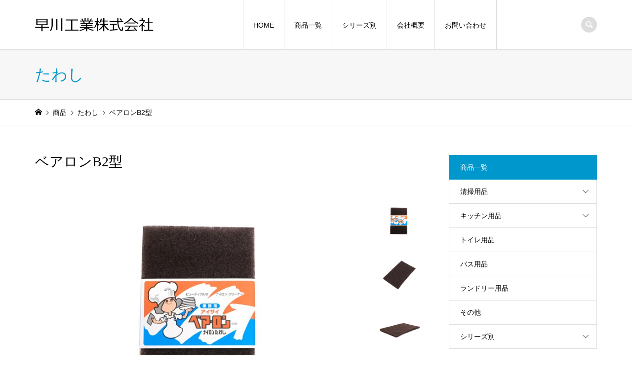

--- FILE ---
content_type: text/html; charset=UTF-8
request_url: https://hayakawa-houki.com/?p=1287
body_size: 45328
content:
<!DOCTYPE html>
<html lang="ja">
<head >
<meta charset="UTF-8">
<meta name="description" content="研磨剤の入ったナイロン不織布の製品です。">
<meta name="viewport" content="width=device-width">
<title>ベアロンB2型 | 早川工業株式会社</title>
<meta name='robots' content='max-image-preview:large' />
<link rel="alternate" type="application/rss+xml" title="早川工業株式会社 &raquo; ベアロンB2型 のコメントのフィード" href="https://hayakawa-houki.com/?feed=rss2&#038;p=1287" />
<link rel='stylesheet' id='wp-block-library-css' href='https://hayakawa-houki.com/wp-includes/css/dist/block-library/style.min.css?ver=6.4.3' type='text/css' media='all' />
<style id='classic-theme-styles-inline-css' type='text/css'>
/*! This file is auto-generated */
.wp-block-button__link{color:#fff;background-color:#32373c;border-radius:9999px;box-shadow:none;text-decoration:none;padding:calc(.667em + 2px) calc(1.333em + 2px);font-size:1.125em}.wp-block-file__button{background:#32373c;color:#fff;text-decoration:none}
</style>
<style id='global-styles-inline-css' type='text/css'>
body{--wp--preset--color--black: #000000;--wp--preset--color--cyan-bluish-gray: #abb8c3;--wp--preset--color--white: #ffffff;--wp--preset--color--pale-pink: #f78da7;--wp--preset--color--vivid-red: #cf2e2e;--wp--preset--color--luminous-vivid-orange: #ff6900;--wp--preset--color--luminous-vivid-amber: #fcb900;--wp--preset--color--light-green-cyan: #7bdcb5;--wp--preset--color--vivid-green-cyan: #00d084;--wp--preset--color--pale-cyan-blue: #8ed1fc;--wp--preset--color--vivid-cyan-blue: #0693e3;--wp--preset--color--vivid-purple: #9b51e0;--wp--preset--gradient--vivid-cyan-blue-to-vivid-purple: linear-gradient(135deg,rgba(6,147,227,1) 0%,rgb(155,81,224) 100%);--wp--preset--gradient--light-green-cyan-to-vivid-green-cyan: linear-gradient(135deg,rgb(122,220,180) 0%,rgb(0,208,130) 100%);--wp--preset--gradient--luminous-vivid-amber-to-luminous-vivid-orange: linear-gradient(135deg,rgba(252,185,0,1) 0%,rgba(255,105,0,1) 100%);--wp--preset--gradient--luminous-vivid-orange-to-vivid-red: linear-gradient(135deg,rgba(255,105,0,1) 0%,rgb(207,46,46) 100%);--wp--preset--gradient--very-light-gray-to-cyan-bluish-gray: linear-gradient(135deg,rgb(238,238,238) 0%,rgb(169,184,195) 100%);--wp--preset--gradient--cool-to-warm-spectrum: linear-gradient(135deg,rgb(74,234,220) 0%,rgb(151,120,209) 20%,rgb(207,42,186) 40%,rgb(238,44,130) 60%,rgb(251,105,98) 80%,rgb(254,248,76) 100%);--wp--preset--gradient--blush-light-purple: linear-gradient(135deg,rgb(255,206,236) 0%,rgb(152,150,240) 100%);--wp--preset--gradient--blush-bordeaux: linear-gradient(135deg,rgb(254,205,165) 0%,rgb(254,45,45) 50%,rgb(107,0,62) 100%);--wp--preset--gradient--luminous-dusk: linear-gradient(135deg,rgb(255,203,112) 0%,rgb(199,81,192) 50%,rgb(65,88,208) 100%);--wp--preset--gradient--pale-ocean: linear-gradient(135deg,rgb(255,245,203) 0%,rgb(182,227,212) 50%,rgb(51,167,181) 100%);--wp--preset--gradient--electric-grass: linear-gradient(135deg,rgb(202,248,128) 0%,rgb(113,206,126) 100%);--wp--preset--gradient--midnight: linear-gradient(135deg,rgb(2,3,129) 0%,rgb(40,116,252) 100%);--wp--preset--font-size--small: 13px;--wp--preset--font-size--medium: 20px;--wp--preset--font-size--large: 36px;--wp--preset--font-size--x-large: 42px;--wp--preset--spacing--20: 0.44rem;--wp--preset--spacing--30: 0.67rem;--wp--preset--spacing--40: 1rem;--wp--preset--spacing--50: 1.5rem;--wp--preset--spacing--60: 2.25rem;--wp--preset--spacing--70: 3.38rem;--wp--preset--spacing--80: 5.06rem;--wp--preset--shadow--natural: 6px 6px 9px rgba(0, 0, 0, 0.2);--wp--preset--shadow--deep: 12px 12px 50px rgba(0, 0, 0, 0.4);--wp--preset--shadow--sharp: 6px 6px 0px rgba(0, 0, 0, 0.2);--wp--preset--shadow--outlined: 6px 6px 0px -3px rgba(255, 255, 255, 1), 6px 6px rgba(0, 0, 0, 1);--wp--preset--shadow--crisp: 6px 6px 0px rgba(0, 0, 0, 1);}:where(.is-layout-flex){gap: 0.5em;}:where(.is-layout-grid){gap: 0.5em;}body .is-layout-flow > .alignleft{float: left;margin-inline-start: 0;margin-inline-end: 2em;}body .is-layout-flow > .alignright{float: right;margin-inline-start: 2em;margin-inline-end: 0;}body .is-layout-flow > .aligncenter{margin-left: auto !important;margin-right: auto !important;}body .is-layout-constrained > .alignleft{float: left;margin-inline-start: 0;margin-inline-end: 2em;}body .is-layout-constrained > .alignright{float: right;margin-inline-start: 2em;margin-inline-end: 0;}body .is-layout-constrained > .aligncenter{margin-left: auto !important;margin-right: auto !important;}body .is-layout-constrained > :where(:not(.alignleft):not(.alignright):not(.alignfull)){max-width: var(--wp--style--global--content-size);margin-left: auto !important;margin-right: auto !important;}body .is-layout-constrained > .alignwide{max-width: var(--wp--style--global--wide-size);}body .is-layout-flex{display: flex;}body .is-layout-flex{flex-wrap: wrap;align-items: center;}body .is-layout-flex > *{margin: 0;}body .is-layout-grid{display: grid;}body .is-layout-grid > *{margin: 0;}:where(.wp-block-columns.is-layout-flex){gap: 2em;}:where(.wp-block-columns.is-layout-grid){gap: 2em;}:where(.wp-block-post-template.is-layout-flex){gap: 1.25em;}:where(.wp-block-post-template.is-layout-grid){gap: 1.25em;}.has-black-color{color: var(--wp--preset--color--black) !important;}.has-cyan-bluish-gray-color{color: var(--wp--preset--color--cyan-bluish-gray) !important;}.has-white-color{color: var(--wp--preset--color--white) !important;}.has-pale-pink-color{color: var(--wp--preset--color--pale-pink) !important;}.has-vivid-red-color{color: var(--wp--preset--color--vivid-red) !important;}.has-luminous-vivid-orange-color{color: var(--wp--preset--color--luminous-vivid-orange) !important;}.has-luminous-vivid-amber-color{color: var(--wp--preset--color--luminous-vivid-amber) !important;}.has-light-green-cyan-color{color: var(--wp--preset--color--light-green-cyan) !important;}.has-vivid-green-cyan-color{color: var(--wp--preset--color--vivid-green-cyan) !important;}.has-pale-cyan-blue-color{color: var(--wp--preset--color--pale-cyan-blue) !important;}.has-vivid-cyan-blue-color{color: var(--wp--preset--color--vivid-cyan-blue) !important;}.has-vivid-purple-color{color: var(--wp--preset--color--vivid-purple) !important;}.has-black-background-color{background-color: var(--wp--preset--color--black) !important;}.has-cyan-bluish-gray-background-color{background-color: var(--wp--preset--color--cyan-bluish-gray) !important;}.has-white-background-color{background-color: var(--wp--preset--color--white) !important;}.has-pale-pink-background-color{background-color: var(--wp--preset--color--pale-pink) !important;}.has-vivid-red-background-color{background-color: var(--wp--preset--color--vivid-red) !important;}.has-luminous-vivid-orange-background-color{background-color: var(--wp--preset--color--luminous-vivid-orange) !important;}.has-luminous-vivid-amber-background-color{background-color: var(--wp--preset--color--luminous-vivid-amber) !important;}.has-light-green-cyan-background-color{background-color: var(--wp--preset--color--light-green-cyan) !important;}.has-vivid-green-cyan-background-color{background-color: var(--wp--preset--color--vivid-green-cyan) !important;}.has-pale-cyan-blue-background-color{background-color: var(--wp--preset--color--pale-cyan-blue) !important;}.has-vivid-cyan-blue-background-color{background-color: var(--wp--preset--color--vivid-cyan-blue) !important;}.has-vivid-purple-background-color{background-color: var(--wp--preset--color--vivid-purple) !important;}.has-black-border-color{border-color: var(--wp--preset--color--black) !important;}.has-cyan-bluish-gray-border-color{border-color: var(--wp--preset--color--cyan-bluish-gray) !important;}.has-white-border-color{border-color: var(--wp--preset--color--white) !important;}.has-pale-pink-border-color{border-color: var(--wp--preset--color--pale-pink) !important;}.has-vivid-red-border-color{border-color: var(--wp--preset--color--vivid-red) !important;}.has-luminous-vivid-orange-border-color{border-color: var(--wp--preset--color--luminous-vivid-orange) !important;}.has-luminous-vivid-amber-border-color{border-color: var(--wp--preset--color--luminous-vivid-amber) !important;}.has-light-green-cyan-border-color{border-color: var(--wp--preset--color--light-green-cyan) !important;}.has-vivid-green-cyan-border-color{border-color: var(--wp--preset--color--vivid-green-cyan) !important;}.has-pale-cyan-blue-border-color{border-color: var(--wp--preset--color--pale-cyan-blue) !important;}.has-vivid-cyan-blue-border-color{border-color: var(--wp--preset--color--vivid-cyan-blue) !important;}.has-vivid-purple-border-color{border-color: var(--wp--preset--color--vivid-purple) !important;}.has-vivid-cyan-blue-to-vivid-purple-gradient-background{background: var(--wp--preset--gradient--vivid-cyan-blue-to-vivid-purple) !important;}.has-light-green-cyan-to-vivid-green-cyan-gradient-background{background: var(--wp--preset--gradient--light-green-cyan-to-vivid-green-cyan) !important;}.has-luminous-vivid-amber-to-luminous-vivid-orange-gradient-background{background: var(--wp--preset--gradient--luminous-vivid-amber-to-luminous-vivid-orange) !important;}.has-luminous-vivid-orange-to-vivid-red-gradient-background{background: var(--wp--preset--gradient--luminous-vivid-orange-to-vivid-red) !important;}.has-very-light-gray-to-cyan-bluish-gray-gradient-background{background: var(--wp--preset--gradient--very-light-gray-to-cyan-bluish-gray) !important;}.has-cool-to-warm-spectrum-gradient-background{background: var(--wp--preset--gradient--cool-to-warm-spectrum) !important;}.has-blush-light-purple-gradient-background{background: var(--wp--preset--gradient--blush-light-purple) !important;}.has-blush-bordeaux-gradient-background{background: var(--wp--preset--gradient--blush-bordeaux) !important;}.has-luminous-dusk-gradient-background{background: var(--wp--preset--gradient--luminous-dusk) !important;}.has-pale-ocean-gradient-background{background: var(--wp--preset--gradient--pale-ocean) !important;}.has-electric-grass-gradient-background{background: var(--wp--preset--gradient--electric-grass) !important;}.has-midnight-gradient-background{background: var(--wp--preset--gradient--midnight) !important;}.has-small-font-size{font-size: var(--wp--preset--font-size--small) !important;}.has-medium-font-size{font-size: var(--wp--preset--font-size--medium) !important;}.has-large-font-size{font-size: var(--wp--preset--font-size--large) !important;}.has-x-large-font-size{font-size: var(--wp--preset--font-size--x-large) !important;}
.wp-block-navigation a:where(:not(.wp-element-button)){color: inherit;}
:where(.wp-block-post-template.is-layout-flex){gap: 1.25em;}:where(.wp-block-post-template.is-layout-grid){gap: 1.25em;}
:where(.wp-block-columns.is-layout-flex){gap: 2em;}:where(.wp-block-columns.is-layout-grid){gap: 2em;}
.wp-block-pullquote{font-size: 1.5em;line-height: 1.6;}
</style>
<link rel='stylesheet' id='contact-form-7-css' href='https://hayakawa-houki.com/wp-content/plugins/contact-form-7/includes/css/styles.css?ver=5.5.5' type='text/css' media='all' />
<link rel='stylesheet' id='iconic-style-css' href='https://hayakawa-houki.com/wp-content/themes/iconic_tcd062/style.css?ver=1.19' type='text/css' media='all' />
<link rel='stylesheet' id='tcd-sns-style-css' href='https://hayakawa-houki.com/wp-content/themes/iconic_tcd062/css/sns-button.css?ver=1.19' type='text/css' media='all' />
<link rel='stylesheet' id='usces_default_css-css' href='https://hayakawa-houki.com/wp-content/plugins/usc-e-shop/css/usces_default.css?ver=2.10.6.2408191' type='text/css' media='all' />
<link rel='stylesheet' id='dashicons-css' href='https://hayakawa-houki.com/wp-includes/css/dashicons.min.css?ver=6.4.3' type='text/css' media='all' />
<script type="text/javascript" src="https://hayakawa-houki.com/wp-includes/js/jquery/jquery.min.js?ver=3.7.1" id="jquery-core-js"></script>
<script type="text/javascript" src="https://hayakawa-houki.com/wp-includes/js/jquery/jquery-migrate.min.js?ver=3.4.1" id="jquery-migrate-js"></script>
<script type="text/javascript" src="https://hayakawa-houki.com/wp-content/themes/iconic_tcd062/js/comment.js?ver=1.19" id="iconic-comment-js"></script>
<link rel="https://api.w.org/" href="https://hayakawa-houki.com/index.php?rest_route=/" /><link rel="alternate" type="application/json" href="https://hayakawa-houki.com/index.php?rest_route=/wp/v2/posts/1287" /><link rel="EditURI" type="application/rsd+xml" title="RSD" href="https://hayakawa-houki.com/xmlrpc.php?rsd" />
<meta name="generator" content="WordPress 6.4.3" />
<link rel="canonical" href="https://hayakawa-houki.com/?p=1287" />
<link rel='shortlink' href='https://hayakawa-houki.com/?p=1287' />
<link rel="alternate" type="application/json+oembed" href="https://hayakawa-houki.com/index.php?rest_route=%2Foembed%2F1.0%2Fembed&#038;url=https%3A%2F%2Fhayakawa-houki.com%2F%3Fp%3D1287" />
<link rel="alternate" type="text/xml+oembed" href="https://hayakawa-houki.com/index.php?rest_route=%2Foembed%2F1.0%2Fembed&#038;url=https%3A%2F%2Fhayakawa-houki.com%2F%3Fp%3D1287&#038;format=xml" />

<meta property="og:title" content="ベアロンB2型">
<meta property="og:type" content="product">
<meta property="og:description" content="ベアロンB2型">
<meta property="og:url" content="https://hayakawa-houki.com/?p=1287">
<meta property="og:image" content="https://hayakawa-houki.com/wp-content/uploads/2022/02/49765081052941-150x150.jpg">
<meta property="og:site_name" content="早川工業株式会社"><style>
.p-article-news__date, .p-wc-headline, #wdgctToCart a { color: #0097cc; }
.p-button, .p-global-nav .sub-menu .current-menu-item > a, .p-page-links > span, .p-pager__item .current, .p-headline, .p-widget-sidebar .p-widget__title, .c-comment__form-submit:hover, .p-widget-sidebar.widget_block .wp-block-heading, .c-comment__password-protected, .c-pw__btn--register, .c-pw__btn, .slick-arrow, .slick-dots li.slick-active button, .widget_welcart_login input#member_loginw, .widget_welcart_login input#member_login, #wdgctToCheckout a, #kuroneko_web-dialog #kuroneko_web_token_next { background-color: #0097cc; }
#kuroneko_web-dialog #kuroneko_web_token_cancel { background-color: #80cbe6; }
.p-page-links > span, .p-pager__item .current, .slick-dots li.slick-active button, .p-cb__item-header, .p-entry-item__cart dl.item-sku dd input[type="radio"]:checked + label, .p-entry-item__cart dl.item-sku dd label:hover { border-color: #0097cc; }
.c-comment__tab-item.is-active a, .c-comment__tab-item a:hover, .c-comment__tab-item.is-active p { background-color: #0097cc; border-color: #0097cc; }
.c-comment__tab-item.is-active a:after, .c-comment__tab-item.is-active p:after { border-top-color: #0097cc; }
.p-widget-categories .current-cat-item > a { background-color: rgba(0, 151, 204, 0.15); }
a:hover, .p-header__welcart-nav li a:hover, .p-widget-categories .toggle-children:hover, #wdgctToCart a:hover { color: #006689; }
.p-button:hover, .p-page-links a:hover, .p-pager__item a:hover, .p-search-button:hover, .p-pagetop a:hover, .p-footer-search__submit:hover, .p-widget .searchform #searchsubmit:hover, .p-widget-search .p-widget-search__submit:hover, a.p-cb__item-archive-button:hover, .slick-arrow:hover, .slick-dots li:hover button, .widget_welcart_search #searchsubmit:hover, .widget_welcart_login input#member_loginw:hover, .widget_welcart_login input#member_login:hover, #wdgctToCheckout a:hover, #kuroneko_web-dialog #kuroneko_web_token_next:hover, #kuroneko_web-dialog #kuroneko_web_token_cancel:hover { background-color: #006689; }
.p-page-links a:hover, .p-pager__item a:hover, .slick-dots li:hover button { border-color: #006689; }
.p-entry__body a, .custom-html-widget a { color: #0097cc; }
.p-entry__body a:hover, .custom-html-widget a:hover { color: #006689; }
body, input, textarea, .p-entry-item__title .p-article__soldout { font-family: "Segoe UI", Verdana, "游ゴシック", YuGothic, "Hiragino Kaku Gothic ProN", Meiryo, sans-serif; }
.p-logo, .p-entry__title, .p-page-header__title, .p-index-slider__item-catch, .p-cb__item-headline, .p-index-banner__headline, .p-index-boxes__item-headline {
font-family: "Times New Roman", "游明朝", "Yu Mincho", "游明朝体", "YuMincho", "ヒラギノ明朝 Pro W3", "Hiragino Mincho Pro", "HiraMinProN-W3", "HGS明朝E", "ＭＳ Ｐ明朝", "MS PMincho", serif;
font-weight: 500;
}
.c-load--type1 { border: 3px solid rgba(153, 153, 153, 0.2); border-top-color: #000000; }
.p-hover-effect--type1:hover img { -webkit-transform: scale(1.1) rotate(2deg); transform: scale(1.1) rotate(2deg); }
.p-hover-effect--type2 img { margin-left: -8px; }
.p-hover-effect--type2:hover img { margin-left: 8px; }
.p-hover-effect--type2:hover .p-hover-effect__image { background: #ffffff; }
.p-hover-effect--type2:hover img { opacity: 0.5 }
.p-hover-effect--type3:hover .p-hover-effect__image { background: #000000; }
.p-hover-effect--type3:hover img { opacity: 0.5; }
.p-entry__title { font-size: 32px; }
.p-entry__title, .p-article__title { color: #000000 }
.p-entry__body { font-size: 14px; }
.p-entry__body { color: #000000; }
.p-entry-news__title { font-size: 28px; }
.p-entry-news__title, .p-article-news__title { color: #000000 }
.p-entry-news__body { color: #000000; font-size: 17px; }
.p-entry-item__title { font-size: 28px; }
.p-entry-item__title, .p-article-item__title, .p-article__price { color: #000000; }
.p-entry-item__body, p-wc__body { color: #000000; font-size: 16px; }
.p-price { color: #d80000; }
.p-entry-item__price { font-size: 22px; }
body.l-header__fix .is-header-fixed .l-header__bar { background: rgba(255, 255, 255, 0.8); }
.l-header { background: rgba(255, 255, 255, 0.8); }
.l-header a, .p-global-nav a { color: #000000; }
.p-header__logo--text { font-size: 36px; }
.p-header__welcart-nav__member a, .p-header__welcart-nav__cart a, .p-cart-button .p-header__welcart-nav__badge { background-color: #0097cc; }
.p-header__welcart-nav__member a:hover, .p-header__welcart-nav__cart a:hover, .p-cart-button:hover .p-header__welcart-nav__badge { background-color: #006689; }
.p-global-nav > li > a::after, .p-global-nav > li.current-menu-item > a::after { background-color: #000000; }
.p-megamenu__bg, .p-global-nav .sub-menu { background-color: #f7f7f7; }
.p-megamenu a, .p-global-nav .sub-menu a { color: #000000; }
.p-megamenu a:hover, .p-megamenu li.is-active > a, .p-global-nav .sub-menu a:hover { background-color: #006689; color: #ffffff; }
.p-page-header { background-color: #f7f7f7; }
.p-page-header__title { color: #0097cc; }
.p-page-header__desc { color: #000000; }
.p-footer-widget-area { background-color: #f7f7f7; color: #000000; }
.p-footer-widget-area .p-widget__title,.p-footer-widget-area  .widget_block .wp-block-heading { color: #000000; }
.p-footer-widget-area a, .p-footer-widget-area .toggle-children { color: #000000; }
.p-footer-widget-area a:hover { color: #006689; }
@media only screen and (max-width: 991px) {
	.l-header__bar { background-color: rgba(255, 255, 255, 0.8); }
	.p-header__logo--text { font-size: 26px; }
	.p-global-nav { background-color: rgba(247,247,247, 0.8); }
	.p-global-nav a { color: #000000; }
	.p-global-nav a:hover { background-color: rgba(0,102,137, 0.8); color: #ffffff; }
	.p-header-view-cart { background-color: rgba(255, 255, 255, 0.8); }
	.p-entry__title { font-size: 20px; }
	.p-entry__body { font-size: 14px; }
	.p-entry-news__title { font-size: 20px; }
	.p-entry-news__body { font-size: 16px; }
	.p-entry-item__title { font-size: 20px; }
	.p-entry-item__body, p-wc__body { font-size: 16px; }
	.p-entry-item__price { font-size: 20px; }
}
.p-header__welcart-nav, .p-entry-item__carts{display:none;}

@media only screen and (max-width: 991px) {
.p-cart-button, .p-global-nav__item-welcart--mobile { display: none; }}

.p-entry-item__body-cart .p-entry-item__body { width: 100%; }
.p-article__price {    display: none;}
.p-entry-item__subimage img { object-fit: contain;}
.p-item-archive__item-thumbnail img { object-fit: contain;}
#cb_1 .p-index-boxes__item--3 .p-index-boxes__item-headline {    font-size: 29px;}
.p-header__top { display: none;}

.p-footer-widget-area .p-footer-widget-area__inner {    padding: 15px 0;}
.p-footer-widget-area .p-siteinfo__title {    font-size: 25px;  }

.gmap {
height: 0;
overflow: hidden;
padding-bottom: 56.25%;
position: relative;
}
.gmap iframe {
position: absolute;
left: 0;
top: 0;
height: 100%;
width: 100%;
}</style>
<style type="text/css">

</style>
</head>
<body data-rsssl=1 class="post-template-default single single-post postid-1287 single-format-standard wp-embed-responsive single-item l-sidebar--type2 l-header__fix">
<header id="js-header" class="l-header">
	<div class="p-header__top">
		<div class="p-header__top__inner l-inner">
			<ul class="p-header__welcart-nav">
				<li><a href="https://hayakawa-houki.com/?page_id=80&amp;usces_page=newmember">会員登録</a></li>
				<li class="p-header__welcart-nav__login"><a href="https://hayakawa-houki.com/?page_id=80&amp;usces_page=login">ログイン</a></li>
                <li class="p-header__welcart-nav__cart"><a id="js-header-cart" href="https://hayakawa-houki.com/?page_id=79">カート<span class="p-header__welcart-nav__badge">0</span></a></li>
            </ul>
		</div>
	</div>
	<div class="l-header__bar p-header__bar">
		<div class="p-header__bar__inner l-inner">
			<div class="p-logo p-header__logo">
				<a href="https://hayakawa-houki.com/"><img src="https://hayakawa-houki.com/wp-content/uploads/2021/12/hayakawa_log02.png" alt="早川工業株式会社"></a>
			</div>
			<div class="p-logo p-header__logo--mobile p-header__logo--text">
				<a href="https://hayakawa-houki.com/">早川工業株式会社</a>
			</div>
			<a href="https://hayakawa-houki.com/?page_id=79" id="js-header-cart--mobile" class="p-cart-button c-cart-button"><span class="p-header__welcart-nav__badge">0</span></a>
			<a href="#" id="js-menu-button" class="p-menu-button c-menu-button"></a>
<nav class="p-global-nav__container"><ul id="js-global-nav" class="p-global-nav"><li id="menu-item-28" class="menu-item menu-item-type-custom menu-item-object-custom menu-item-home menu-item-28"><a href="https://hayakawa-houki.com/">HOME<span></span></a></li>
<li id="menu-item-101" class="menu-item menu-item-type-taxonomy menu-item-object-category current-post-ancestor menu-item-has-children menu-item-101"><a href="https://hayakawa-houki.com/?cat=9">商品一覧<span></span></a>
<ul class="sub-menu">
	<li id="menu-item-107" class="menu-item menu-item-type-taxonomy menu-item-object-category menu-item-has-children menu-item-107"><a href="https://hayakawa-houki.com/?cat=13">清掃用品<span></span></a>
	<ul class="sub-menu">
		<li id="menu-item-2491" class="menu-item menu-item-type-taxonomy menu-item-object-category menu-item-has-children menu-item-2491"><a href="https://hayakawa-houki.com/?cat=14">ほうき<span></span></a>
		<ul class="sub-menu">
			<li id="menu-item-2492" class="menu-item menu-item-type-taxonomy menu-item-object-category menu-item-2492"><a href="https://hayakawa-houki.com/?cat=48">長柄箒<span></span></a></li>
			<li id="menu-item-2493" class="menu-item menu-item-type-taxonomy menu-item-object-category menu-item-2493"><a href="https://hayakawa-houki.com/?cat=16">短柄箒<span></span></a></li>
			<li id="menu-item-2494" class="menu-item menu-item-type-taxonomy menu-item-object-category menu-item-2494"><a href="https://hayakawa-houki.com/?cat=50">テーブル箒<span></span></a></li>
		</ul>
</li>
		<li id="menu-item-2561" class="menu-item menu-item-type-taxonomy menu-item-object-category menu-item-2561"><a href="https://hayakawa-houki.com/?cat=51">ほこり払い<span></span></a></li>
		<li id="menu-item-2562" class="menu-item menu-item-type-taxonomy menu-item-object-category menu-item-2562"><a href="https://hayakawa-houki.com/?cat=52">モップ<span></span></a></li>
		<li id="menu-item-2563" class="menu-item menu-item-type-taxonomy menu-item-object-category menu-item-2563"><a href="https://hayakawa-houki.com/?cat=192">ワイパー<span></span></a></li>
		<li id="menu-item-2564" class="menu-item menu-item-type-taxonomy menu-item-object-category menu-item-2564"><a href="https://hayakawa-houki.com/?cat=53">ブラシ<span></span></a></li>
		<li id="menu-item-2565" class="menu-item menu-item-type-taxonomy menu-item-object-category menu-item-2565"><a href="https://hayakawa-houki.com/?cat=127">たわし<span></span></a></li>
		<li id="menu-item-2566" class="menu-item menu-item-type-taxonomy menu-item-object-category menu-item-2566"><a href="https://hayakawa-houki.com/?cat=54">その他清掃用品<span></span></a></li>
	</ul>
</li>
	<li id="menu-item-2496" class="menu-item menu-item-type-taxonomy menu-item-object-category current-post-ancestor menu-item-has-children menu-item-2496"><a href="https://hayakawa-houki.com/?cat=18">キッチン用品<span></span></a>
	<ul class="sub-menu">
		<li id="menu-item-2497" class="menu-item menu-item-type-taxonomy menu-item-object-category current-post-ancestor current-menu-parent current-post-parent menu-item-2497"><a href="https://hayakawa-houki.com/?cat=43">たわし<span></span></a></li>
		<li id="menu-item-2498" class="menu-item menu-item-type-taxonomy menu-item-object-category menu-item-2498"><a href="https://hayakawa-houki.com/?cat=44">スポンジ<span></span></a></li>
		<li id="menu-item-2499" class="menu-item menu-item-type-taxonomy menu-item-object-category menu-item-2499"><a href="https://hayakawa-houki.com/?cat=45">ブラシ<span></span></a></li>
		<li id="menu-item-2500" class="menu-item menu-item-type-taxonomy menu-item-object-category menu-item-2500"><a href="https://hayakawa-houki.com/?cat=46">ふきん<span></span></a></li>
		<li id="menu-item-2501" class="menu-item menu-item-type-taxonomy menu-item-object-category menu-item-2501"><a href="https://hayakawa-houki.com/?cat=47">その他キッチン用品<span></span></a></li>
	</ul>
</li>
	<li id="menu-item-128" class="menu-item menu-item-type-taxonomy menu-item-object-category menu-item-128"><a href="https://hayakawa-houki.com/?cat=17">トイレ用品<span></span></a></li>
	<li id="menu-item-129" class="menu-item menu-item-type-taxonomy menu-item-object-category menu-item-129"><a href="https://hayakawa-houki.com/?cat=19">バス用品<span></span></a></li>
	<li id="menu-item-513" class="menu-item menu-item-type-taxonomy menu-item-object-category menu-item-513"><a href="https://hayakawa-houki.com/?cat=20">ランドリー用品<span></span></a></li>
	<li id="menu-item-514" class="menu-item menu-item-type-taxonomy menu-item-object-category menu-item-514"><a href="https://hayakawa-houki.com/?cat=28">その他<span></span></a></li>
</ul>
</li>
<li id="menu-item-520" class="menu-item menu-item-type-taxonomy menu-item-object-category menu-item-has-children menu-item-520"><a href="https://hayakawa-houki.com/?cat=2">シリーズ別<span></span></a>
<ul class="sub-menu">
	<li id="menu-item-2595" class="menu-item menu-item-type-taxonomy menu-item-object-category menu-item-2595"><a href="https://hayakawa-houki.com/?cat=215">抜けにくい束子<span></span></a></li>
	<li id="menu-item-521" class="menu-item menu-item-type-taxonomy menu-item-object-category menu-item-521"><a href="https://hayakawa-houki.com/?cat=70">ワルツ<span></span></a></li>
	<li id="menu-item-522" class="menu-item menu-item-type-taxonomy menu-item-object-category menu-item-522"><a href="https://hayakawa-houki.com/?cat=69">ネコの手<span></span></a></li>
	<li id="menu-item-523" class="menu-item menu-item-type-taxonomy menu-item-object-category menu-item-523"><a href="https://hayakawa-houki.com/?cat=71">ドロッピー<span></span></a></li>
	<li id="menu-item-524" class="menu-item menu-item-type-taxonomy menu-item-object-category menu-item-524"><a href="https://hayakawa-houki.com/?cat=27">ウィズ<span></span></a></li>
</ul>
</li>
<li id="menu-item-123" class="menu-item menu-item-type-post_type menu-item-object-page menu-item-123"><a href="https://hayakawa-houki.com/?page_id=2">会社概要<span></span></a></li>
<li id="menu-item-517" class="menu-item menu-item-type-post_type menu-item-object-page menu-item-517"><a href="https://hayakawa-houki.com/?page_id=515">お問い合わせ<span></span></a></li>
<li class="p-global-nav__item-welcart--mobile"><a href="https://hayakawa-houki.com/?page_id=80&amp;usces_page=newmember">会員登録</a></li>
<li class="p-global-nav__item-welcart--mobile"><a href="https://hayakawa-houki.com/?page_id=80&amp;usces_page=login">ログイン</a></li>
<li class="p-header-search--mobile"><form action="https://hayakawa-houki.com/" method="get"><input type="text" name="s" value="" class="p-header-search__input" placeholder="SEARCH"><input type="submit" value="&#xe915;" class="p-header-search__submit"></form></li>
</ul></nav>
			<div class="p-header-search">
				<form action="https://hayakawa-houki.com/" method="get">
					<input type="text" name="s" value="" class="p-header-search__input" placeholder="SEARCH">
				</form>
				<a href="#" id="js-search-button" class="p-search-button c-search-button"></a>
			</div>
		</div>
	</div>
	<div class="p-header-view-cart" id="js-header-view-cart">
		<p class="p-wc-empty_cart">只今、カートに商品はございません。</p>
	</div>
</header>
<main class="l-main">
	<header class="p-page-header">
		<div class="p-page-header__inner l-inner">
			<div class="p-page-header__title">たわし</div>
		</div>
	</header>
	<div class="p-breadcrumb c-breadcrumb">
		<ul class="p-breadcrumb__inner c-breadcrumb__inner l-inner" itemscope itemtype="https://schema.org/BreadcrumbList">
			<li class="p-breadcrumb__item c-breadcrumb__item p-breadcrumb__item--home c-breadcrumb__item--home" itemprop="itemListElement" itemscope itemtype="https://schema.org/ListItem">
				<a href="https://hayakawa-houki.com/" itemprop="item"><span itemprop="name">HOME</span></a>
				<meta itemprop="position" content="1" />
			</li>
			<li class="p-breadcrumb__item c-breadcrumb__item" itemprop="itemListElement" itemscope itemtype="https://schema.org/ListItem">
				<a href="https://hayakawa-houki.com/?cat=9" itemprop="item">
					<span itemprop="name">商品</span>
				</a>
				<meta itemprop="position" content="2" />
			</li>
			<li class="p-breadcrumb__item c-breadcrumb__item" itemprop="itemListElement" itemscope itemtype="https://schema.org/ListItem">
				<a href="https://hayakawa-houki.com/?cat=43" itemprop="item">
					<span itemprop="name">たわし</span>
				</a>
				<meta itemprop="position" content="3" />
			</li>
			<li class="p-breadcrumb__item c-breadcrumb__item">
				<span itemprop="name">ベアロンB2型</span>
			</li>
		</ul>
	</div>
	<div class="l-inner l-2columns">
		<article class="p-entry p-entry-item l-primary">
			<h1 class="p-entry__title p-entry-item__title">ベアロンB2型</h1>
			<div class="p-entry-item__images" id="js-entry-item__images">
				<div class="p-entry-item__mainimage"><img width="740" height="540" src="https://hayakawa-houki.com/wp-content/uploads/2022/02/49765081052941-740x540.jpg" class="attachment-740x540 size-740x540" alt="4976508　105294" decoding="async" loading="lazy" /></div>
				<div class="p-entry-item__subimages">
					<div class="p-entry-item__subimage is-active"><img width="740" height="540" src="https://hayakawa-houki.com/wp-content/uploads/2022/02/49765081052941-740x540.jpg" class="attachment-740x540 size-740x540" alt="4976508　105294" decoding="async" loading="lazy" /></div>
					<div class="p-entry-item__subimage"><img width="740" height="540" src="https://hayakawa-houki.com/wp-content/uploads/2022/02/49765081052942-740x540.jpg" class="attachment-740x540 size-740x540" alt="4976508　105294" decoding="async" loading="lazy" /></div>
					<div class="p-entry-item__subimage"><img width="740" height="540" src="https://hayakawa-houki.com/wp-content/uploads/2022/02/49765081052943-740x540.jpg" class="attachment-740x540 size-740x540" alt="4976508　105294" decoding="async" loading="lazy" /></div>
				</div>
			</div>
			<div class="p-entry-item__body-cart">
				<div class="p-entry__body p-entry-item__body">
<p>研磨剤の入ったナイロン不織布の製品です。</p>
				</div>
				<div class="p-entry-item__carts p-entry-item__body">
					<form action="https://hayakawa-houki.com/?page_id=79" method="post">
						<div class="p-entry-item__cart">
							<p class="p-entry-item__cart-stock-status">在庫状態 : 在庫有り</p>
							<p class="p-entry-item__cart-price">販売価格&nbsp;&nbsp;<span class="p-entry-item__price p-price">¥1</span><em class="tax">（税込）</em></p>
							<p class="p-entry-item__cart-quantity">数量&nbsp;&nbsp;<input name="quant[1287][1]" type="number" min="1" id="quant[1287][1]" class="skuquantity" value="1" onKeyDown="if (event.keyCode == 13) {return false;}" /> </p>
							<p class="p-entry-item__cart-button"><input name="zaikonum[1287][1]" type="hidden" id="zaikonum[1287][1]" value="1" />
<input name="zaiko[1287][1]" type="hidden" id="zaiko[1287][1]" value="0" />
<input name="gptekiyo[1287][1]" type="hidden" id="gptekiyo[1287][1]" value="0" />
<input name="skuPrice[1287][1]" type="hidden" id="skuPrice[1287][1]" value="1" />
<input name="inCart[1287][1]" type="submit" id="inCart[1287][1]" class="skubutton p-wc-button-sku p-button" value="カートに追加" onclick="return uscesCart.intoCart( '1287','1' )" /><input name="usces_referer" type="hidden" value="/?p=1287" />
</p>
							<p class="p-entry-item__cart-error_message p-wc-error_message"></p>
						</div>
					</form>
				</div>
			</div>
			<div class="p-entry-item__tabs-container">
<input type="radio" id="item-tab--1" name="item-tab" class="tab-radio tab-radio--1" checked='checked'>
				<ul class="p-entry-item__tabs p-entry-item__body">
					<li class="tab-label--1"><label for="item-tab--1">商品詳細</label></li>
				</ul>
				<div class="p-entry-item__tab-content p-entry-item__tab-content--1 p-entry__body p-entry-item__body">
					<table class="p-entry-item__spec-table"><tr><th><p>商品コード</p>
</th><td><p>4976508　105294</p>
</td></tr><tr><th><p>個装サイズ</p>
</th><td><p>約145×230×5mm</p>
</td></tr><tr><th><p>個装重量</p>
</th><td><p>約24g</p>
</td></tr><tr><th><p>材質</p>
</th><td><p>ナイロン不織布（研磨剤入）</p>
</td></tr><tr><th><p>ケース入数</p>
</th><td><p>240入（20×12）</p>
</td></tr><tr><th><p>ケースサイズ</p>
</th><td><p>約710×390×370mm</p>
</td></tr><tr><th><p>ケース重量</p>
</th><td><p>約8kg</p>
</td></tr><tr><th><p>製造国</p>
</th><td><p>日本製</p>
</td></tr></table>
				</div>
			</div>
		</article>
		<aside class="p-sidebar l-secondary">
<div class="p-widget p-widget-sidebar tcdw_item_category" id="tcdw_item_category-2">
<div class="p-widget__title">商品一覧</div>
<ul class="p-widget-categories">
	<li class="cat-item cat-item-13"><a href="https://hayakawa-houki.com/?cat=13">清掃用品</a>
<ul class='children'>
	<li class="cat-item cat-item-14"><a href="https://hayakawa-houki.com/?cat=14">ほうき</a>
	<ul class='children'>
	<li class="cat-item cat-item-48"><a href="https://hayakawa-houki.com/?cat=48">長柄箒</a>
</li>
	<li class="cat-item cat-item-16"><a href="https://hayakawa-houki.com/?cat=16">短柄箒</a>
</li>
	<li class="cat-item cat-item-50"><a href="https://hayakawa-houki.com/?cat=50">テーブル箒</a>
</li>
	</ul>
</li>
	<li class="cat-item cat-item-51"><a href="https://hayakawa-houki.com/?cat=51">ほこり払い</a>
</li>
	<li class="cat-item cat-item-52"><a href="https://hayakawa-houki.com/?cat=52">モップ</a>
</li>
	<li class="cat-item cat-item-192"><a href="https://hayakawa-houki.com/?cat=192">ワイパー</a>
</li>
	<li class="cat-item cat-item-53"><a href="https://hayakawa-houki.com/?cat=53">ブラシ</a>
</li>
	<li class="cat-item cat-item-127"><a href="https://hayakawa-houki.com/?cat=127">たわし</a>
</li>
	<li class="cat-item cat-item-54"><a href="https://hayakawa-houki.com/?cat=54">その他清掃用品</a>
</li>
</ul>
</li>
	<li class="cat-item cat-item-18"><a href="https://hayakawa-houki.com/?cat=18">キッチン用品</a>
<ul class='children'>
	<li class="cat-item cat-item-43 current-cat-item"><a href="https://hayakawa-houki.com/?cat=43">たわし</a>
</li>
	<li class="cat-item cat-item-44"><a href="https://hayakawa-houki.com/?cat=44">スポンジ</a>
</li>
	<li class="cat-item cat-item-45"><a href="https://hayakawa-houki.com/?cat=45">ブラシ</a>
</li>
	<li class="cat-item cat-item-46"><a href="https://hayakawa-houki.com/?cat=46">ふきん</a>
</li>
	<li class="cat-item cat-item-47"><a href="https://hayakawa-houki.com/?cat=47">その他キッチン用品</a>
</li>
</ul>
</li>
	<li class="cat-item cat-item-17"><a href="https://hayakawa-houki.com/?cat=17">トイレ用品</a>
</li>
	<li class="cat-item cat-item-19"><a href="https://hayakawa-houki.com/?cat=19">バス用品</a>
</li>
	<li class="cat-item cat-item-20"><a href="https://hayakawa-houki.com/?cat=20">ランドリー用品</a>
</li>
	<li class="cat-item cat-item-28"><a href="https://hayakawa-houki.com/?cat=28">その他</a>
</li>
	<li class="cat-item cat-item-2"><a href="https://hayakawa-houki.com/?cat=2">シリーズ別</a>
<ul class='children'>
	<li class="cat-item cat-item-215"><a href="https://hayakawa-houki.com/?cat=215">抜けにくい束子</a>
</li>
	<li class="cat-item cat-item-70"><a href="https://hayakawa-houki.com/?cat=70">ワルツ</a>
	<ul class='children'>
	<li class="cat-item cat-item-214"><a href="https://hayakawa-houki.com/?cat=214">ワルツホーキ</a>
</li>
	</ul>
</li>
	<li class="cat-item cat-item-69"><a href="https://hayakawa-houki.com/?cat=69">ネコの手</a>
</li>
	<li class="cat-item cat-item-71"><a href="https://hayakawa-houki.com/?cat=71">ドロッピー</a>
</li>
	<li class="cat-item cat-item-27"><a href="https://hayakawa-houki.com/?cat=27">ウィズ</a>
</li>
</ul>
</li>
</ul>
</div>
<div class="p-widget p-widget-sidebar widget_search" id="search-2">
<div class="p-widget__title">商品検索</div>
<form role="search" method="get" id="searchform" class="searchform" action="https://hayakawa-houki.com/">
				<div>
					<label class="screen-reader-text" for="s">検索:</label>
					<input type="text" value="" name="s" id="s" />
					<input type="submit" id="searchsubmit" value="検索" />
				</div>
			</form></div>
		</aside>
	</div>
</main>
<footer class="l-footer l-footer-search">
	<div class="p-footer-search--mobile l-inner">
		<form action="https://hayakawa-houki.com/" method="get">
			<input type="text" name="s" value="" class="p-footer-search__input" placeholder="SEARCH">
			<input type="submit" value="&#xe915;" class="p-footer-search__submit">
		</form>
	</div>
	<div id="js-footer-widget" class="p-footer-widget-area">
		<div class="p-footer-widget-area__inner l-inner">
<div class="widget_text p-widget p-widget-footer widget_custom_html" id="custom_html-2">
<div class="p-widget__title">早川工業株式会社</div>
<div class="textwidget custom-html-widget">和歌山県海南市野上新210<br>
TEL：073-487-1180</div></div>
		</div>
	</div>
	<div class="p-copyright">
		<div class="l-inner">
			<p>Copyright &copy;<span class="u-hidden-xs"> 2026</span> 早川工業株式会社. All Rights Reserved.</p>
		</div>
	</div>
	<div id="js-pagetop" class="p-pagetop"><a href="#"></a></div>
</footer>
	<script type='text/javascript'>
		uscesL10n = {
			
			'ajaxurl': "https://hayakawa-houki.com/wp-admin/admin-ajax.php",
			'loaderurl': "https://hayakawa-houki.com/wp-content/plugins/usc-e-shop/images/loading.gif",
			'post_id': "1287",
			'cart_number': "79",
			'is_cart_row': false,
			'opt_esse': new Array(  ),
			'opt_means': new Array(  ),
			'mes_opts': new Array(  ),
			'key_opts': new Array(  ),
			'previous_url': "https://hayakawa-houki.com",
			'itemRestriction': "1",
			'itemOrderAcceptable': "0",
			'uscespage': "",
			'uscesid': "MDZvM3FlNnE2OWZ1MjhqNWVoODdrMTRuNDFqN2UwMG92MzMxNmZyX2FjdGluZ18wX0E%3D",
			'wc_nonce': "b9db2dd634"
		}
	</script>
	<script type='text/javascript' src='https://hayakawa-houki.com/wp-content/plugins/usc-e-shop/js/usces_cart.js'></script>
	<script type='text/javascript'>
	(function($) {
	uscesCart = {
		intoCart : function (post_id, sku) {
			var zaikonum = $("[id='zaikonum["+post_id+"]["+sku+"]']").val();
			var zaiko = $("[id='zaiko["+post_id+"]["+sku+"]']").val();
			if( ( uscesL10n.itemOrderAcceptable != '1' && zaiko != '0' && zaiko != '1' ) || ( uscesL10n.itemOrderAcceptable != '1' && parseInt(zaikonum) == 0 ) ){
				alert('只今在庫切れです。');
				return false;
			}

			var mes = '';
			if( $("[id='quant["+post_id+"]["+sku+"]']").length ){
				var quant = $("[id='quant["+post_id+"]["+sku+"]']").val();
				if( quant == '0' || quant == '' || !(uscesCart.isNum(quant))){
					mes += "数量を正しく入力してください。\n";
				}
				var checknum = '';
				var checkmode = '';
				if( parseInt(uscesL10n.itemRestriction) <= parseInt(zaikonum) && uscesL10n.itemRestriction != '' && uscesL10n.itemRestriction != '0' && zaikonum != '' ) {
					checknum = uscesL10n.itemRestriction;
					checkmode ='rest';
				} else if( uscesL10n.itemOrderAcceptable != '1' && parseInt(uscesL10n.itemRestriction) > parseInt(zaikonum) && uscesL10n.itemRestriction != '' && uscesL10n.itemRestriction != '0' && zaikonum != '' ) {
					checknum = zaikonum;
					checkmode ='zaiko';
				} else if( uscesL10n.itemOrderAcceptable != '1' && (uscesL10n.itemRestriction == '' || uscesL10n.itemRestriction == '0') && zaikonum != '' ) {
					checknum = zaikonum;
					checkmode ='zaiko';
				} else if( uscesL10n.itemRestriction != '' && uscesL10n.itemRestriction != '0' && ( zaikonum == '' || zaikonum == '0' || parseInt(uscesL10n.itemRestriction) > parseInt(zaikonum) ) ) {
					checknum = uscesL10n.itemRestriction;
					checkmode ='rest';
				}

				if( parseInt(quant) > parseInt(checknum) && checknum != '' ){
					if(checkmode == 'rest'){
						mes += 'この商品は一度に'+checknum+'までの数量制限があります。'+"\n";
					}else{
						mes += 'この商品の在庫は残り'+checknum+'です。'+"\n";
					}
				}
			}
			for(i=0; i<uscesL10n.key_opts.length; i++){
				if( uscesL10n.opt_esse[i] == '1' ){
					var skuob = $("[id='itemOption["+post_id+"]["+sku+"]["+uscesL10n.key_opts[i]+"]']");
					var itemOption = "itemOption["+post_id+"]["+sku+"]["+uscesL10n.key_opts[i]+"]";
					var opt_obj_radio = $(":radio[name*='"+itemOption+"']");
					var opt_obj_checkbox = $(":checkbox[name*='"+itemOption+"']:checked");

					if( uscesL10n.opt_means[i] == '3' ){

						if( !opt_obj_radio.is(':checked') ){
							mes += uscesL10n.mes_opts[i]+"\n";
						}

					}else if( uscesL10n.opt_means[i] == '4' ){

						if( !opt_obj_checkbox.length ){
							mes += uscesL10n.mes_opts[i]+"\n";
						}

					}else{

						if( skuob.length ){
							if( uscesL10n.opt_means[i] == 0 && skuob.val() == '#NONE#' ){
								mes += uscesL10n.mes_opts[i]+"\n";
							}else if( uscesL10n.opt_means[i] == 1 && ( skuob.val() == '' || skuob.val() == '#NONE#' ) ){
								mes += uscesL10n.mes_opts[i]+"\n";
							}else if( uscesL10n.opt_means[i] >= 2 && skuob.val() == '' ){
								mes += uscesL10n.mes_opts[i]+"\n";
							}
						}
					}
				}
			}

						
			if( mes != '' ){
				alert( mes );
				return false;
			}else{
				return true;
			}
		},

		isNum : function (num) {
			if (num.match(/[^0-9]/g)) {
				return false;
			}
			return true;
		}
	};
	})(jQuery);
	</script>
<!-- Welcart version : v2.10.6.2408191 -->
<script type="text/javascript" src="https://hayakawa-houki.com/wp-includes/js/dist/vendor/wp-polyfill-inert.min.js?ver=3.1.2" id="wp-polyfill-inert-js"></script>
<script type="text/javascript" src="https://hayakawa-houki.com/wp-includes/js/dist/vendor/regenerator-runtime.min.js?ver=0.14.0" id="regenerator-runtime-js"></script>
<script type="text/javascript" src="https://hayakawa-houki.com/wp-includes/js/dist/vendor/wp-polyfill.min.js?ver=3.15.0" id="wp-polyfill-js"></script>
<script type="text/javascript" id="contact-form-7-js-extra">
/* <![CDATA[ */
var wpcf7 = {"api":{"root":"https:\/\/hayakawa-houki.com\/index.php?rest_route=\/","namespace":"contact-form-7\/v1"}};
/* ]]> */
</script>
<script type="text/javascript" src="https://hayakawa-houki.com/wp-content/plugins/contact-form-7/includes/js/index.js?ver=5.5.5" id="contact-form-7-js"></script>
<script type="text/javascript" src="https://hayakawa-houki.com/wp-content/themes/iconic_tcd062/js/functions.js?ver=1.19" id="iconic-script-js"></script>
<script type="text/javascript" src="https://hayakawa-houki.com/wp-content/themes/iconic_tcd062/js/header-fix.js?ver=1.19" id="iconic-header-fix-js"></script>
<script type="text/javascript" src="https://hayakawa-houki.com/wp-includes/js/comment-reply.min.js?ver=6.4.3" id="comment-reply-js" async="async" data-wp-strategy="async"></script>
<script>
jQuery(function($){
	var initialized = false;
	var initialize = function(){
		if (initialized) return;
		initialized = true;

		$(document).trigger('js-initialized');
		$(window).trigger('resize').trigger('scroll');
	};

	initialize();

});
</script>
</body>
</html>
